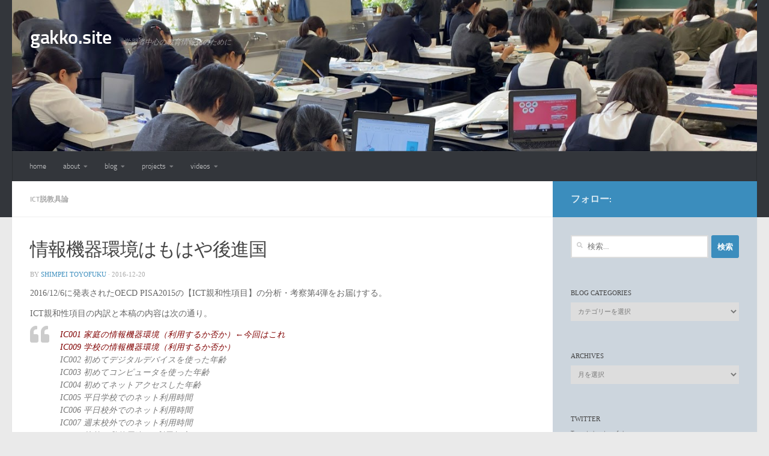

--- FILE ---
content_type: text/html; charset=UTF-8
request_url: https://gakko.site/wp/archives/667
body_size: 82579
content:
<!DOCTYPE html>
<html class="no-js" dir="ltr" lang="ja" prefix="og: https://ogp.me/ns#">
<head>
  <meta charset="UTF-8">
  <meta name="viewport" content="width=device-width, initial-scale=1.0">
  <link rel="profile" href="https://gmpg.org/xfn/11" />
  <link rel="pingback" href="https://gakko.site/wp/xmlrpc.php">

  <title>情報機器環境はもはや後進国 | gakko.site</title>
	<style>img:is([sizes="auto" i], [sizes^="auto," i]) { contain-intrinsic-size: 3000px 1500px }</style>
	
		<!-- All in One SEO 4.9.3 - aioseo.com -->
	<meta name="robots" content="max-image-preview:large" />
	<meta name="author" content="Shimpei Toyofuku"/>
	<meta name="google-site-verification" content="lTdeLLComOyI3s6VGdoY_kE5dF1dloqoaDWL2UNvPxI" />
	<link rel="canonical" href="https://gakko.site/wp/archives/667" />
	<meta name="generator" content="All in One SEO (AIOSEO) 4.9.3" />
		<meta property="og:locale" content="ja_JP" />
		<meta property="og:site_name" content="gakko.site" />
		<meta property="og:type" content="article" />
		<meta property="og:title" content="情報機器環境はもはや後進国 | gakko.site" />
		<meta property="og:url" content="https://gakko.site/wp/archives/667" />
		<meta property="fb:app_id" content="280471265380310" />
		<meta property="fb:admins" content="1848035461" />
		<meta property="og:image" content="https://gakko.site/wp/wp-content/uploads/2016/12/R0011588.jpg" />
		<meta property="og:image:secure_url" content="https://gakko.site/wp/wp-content/uploads/2016/12/R0011588.jpg" />
		<meta property="og:image:width" content="2048" />
		<meta property="og:image:height" content="1536" />
		<meta property="article:tag" content="ict脱教具論" />
		<meta property="article:published_time" content="2016-12-19T22:14:24+00:00" />
		<meta property="article:modified_time" content="2017-12-22T10:19:10+00:00" />
		<meta name="twitter:card" content="summary" />
		<meta name="twitter:site" content="@stoyofuku" />
		<meta name="twitter:title" content="情報機器環境はもはや後進国 | gakko.site" />
		<meta name="twitter:creator" content="@stoyofuku" />
		<meta name="twitter:image" content="https://gakko.site/wp/wp-content/uploads/2016/12/R0011588.jpg" />
		<script type="application/ld+json" class="aioseo-schema">
			{"@context":"https:\/\/schema.org","@graph":[{"@type":"Article","@id":"https:\/\/gakko.site\/wp\/archives\/667#article","name":"\u60c5\u5831\u6a5f\u5668\u74b0\u5883\u306f\u3082\u306f\u3084\u5f8c\u9032\u56fd | gakko.site","headline":"\u60c5\u5831\u6a5f\u5668\u74b0\u5883\u306f\u3082\u306f\u3084\u5f8c\u9032\u56fd","author":{"@id":"https:\/\/gakko.site\/wp\/archives\/author\/admin_kanri#author"},"publisher":{"@id":"https:\/\/gakko.site\/wp\/#organization"},"image":{"@type":"ImageObject","url":"https:\/\/gakko.site\/wp\/wp-content\/uploads\/2016\/12\/R0011588.jpg","width":2048,"height":1536},"datePublished":"2016-12-20T07:14:24+09:00","dateModified":"2017-12-22T19:19:10+09:00","inLanguage":"ja","commentCount":4,"mainEntityOfPage":{"@id":"https:\/\/gakko.site\/wp\/archives\/667#webpage"},"isPartOf":{"@id":"https:\/\/gakko.site\/wp\/archives\/667#webpage"},"articleSection":"ICT\u8131\u6559\u5177\u8ad6"},{"@type":"BreadcrumbList","@id":"https:\/\/gakko.site\/wp\/archives\/667#breadcrumblist","itemListElement":[{"@type":"ListItem","@id":"https:\/\/gakko.site\/wp#listItem","position":1,"name":"\u30db\u30fc\u30e0","item":"https:\/\/gakko.site\/wp","nextItem":{"@type":"ListItem","@id":"https:\/\/gakko.site\/wp\/archives\/category\/ict#listItem","name":"ICT\u8131\u6559\u5177\u8ad6"}},{"@type":"ListItem","@id":"https:\/\/gakko.site\/wp\/archives\/category\/ict#listItem","position":2,"name":"ICT\u8131\u6559\u5177\u8ad6","item":"https:\/\/gakko.site\/wp\/archives\/category\/ict","nextItem":{"@type":"ListItem","@id":"https:\/\/gakko.site\/wp\/archives\/667#listItem","name":"\u60c5\u5831\u6a5f\u5668\u74b0\u5883\u306f\u3082\u306f\u3084\u5f8c\u9032\u56fd"},"previousItem":{"@type":"ListItem","@id":"https:\/\/gakko.site\/wp#listItem","name":"\u30db\u30fc\u30e0"}},{"@type":"ListItem","@id":"https:\/\/gakko.site\/wp\/archives\/667#listItem","position":3,"name":"\u60c5\u5831\u6a5f\u5668\u74b0\u5883\u306f\u3082\u306f\u3084\u5f8c\u9032\u56fd","previousItem":{"@type":"ListItem","@id":"https:\/\/gakko.site\/wp\/archives\/category\/ict#listItem","name":"ICT\u8131\u6559\u5177\u8ad6"}}]},{"@type":"Organization","@id":"https:\/\/gakko.site\/wp\/#organization","name":"gakko.site","description":"\u5b66\u7fd2\u8005\u4e2d\u5fc3\u306e\u6559\u80b2\u60c5\u5831\u5316\u306e\u305f\u3081\u306b","url":"https:\/\/gakko.site\/wp\/","sameAs":["https:\/\/twitter.com\/stoyofuku"]},{"@type":"Person","@id":"https:\/\/gakko.site\/wp\/archives\/author\/admin_kanri#author","url":"https:\/\/gakko.site\/wp\/archives\/author\/admin_kanri","name":"Shimpei Toyofuku","image":{"@type":"ImageObject","@id":"https:\/\/gakko.site\/wp\/archives\/667#authorImage","url":"https:\/\/secure.gravatar.com\/avatar\/9efffe4490a74cffb6559f1bca9bb5984b25d3b30c920af5a0782c703d3010b7?s=96&d=mm&r=g","width":96,"height":96,"caption":"Shimpei Toyofuku"},"sameAs":["@stoyofuku"]},{"@type":"WebPage","@id":"https:\/\/gakko.site\/wp\/archives\/667#webpage","url":"https:\/\/gakko.site\/wp\/archives\/667","name":"\u60c5\u5831\u6a5f\u5668\u74b0\u5883\u306f\u3082\u306f\u3084\u5f8c\u9032\u56fd | gakko.site","inLanguage":"ja","isPartOf":{"@id":"https:\/\/gakko.site\/wp\/#website"},"breadcrumb":{"@id":"https:\/\/gakko.site\/wp\/archives\/667#breadcrumblist"},"author":{"@id":"https:\/\/gakko.site\/wp\/archives\/author\/admin_kanri#author"},"creator":{"@id":"https:\/\/gakko.site\/wp\/archives\/author\/admin_kanri#author"},"image":{"@type":"ImageObject","url":"https:\/\/gakko.site\/wp\/wp-content\/uploads\/2016\/12\/R0011588.jpg","@id":"https:\/\/gakko.site\/wp\/archives\/667\/#mainImage","width":2048,"height":1536},"primaryImageOfPage":{"@id":"https:\/\/gakko.site\/wp\/archives\/667#mainImage"},"datePublished":"2016-12-20T07:14:24+09:00","dateModified":"2017-12-22T19:19:10+09:00"},{"@type":"WebSite","@id":"https:\/\/gakko.site\/wp\/#website","url":"https:\/\/gakko.site\/wp\/","name":"gakko.site","description":"\u5b66\u7fd2\u8005\u4e2d\u5fc3\u306e\u6559\u80b2\u60c5\u5831\u5316\u306e\u305f\u3081\u306b","inLanguage":"ja","publisher":{"@id":"https:\/\/gakko.site\/wp\/#organization"}}]}
		</script>
		<!-- All in One SEO -->

<script>document.documentElement.className = document.documentElement.className.replace("no-js","js");</script>
<link rel='dns-prefetch' href='//webfonts.sakura.ne.jp' />
<link rel='dns-prefetch' href='//cdnjs.cloudflare.com' />
<link rel='dns-prefetch' href='//cdn.openshareweb.com' />
<link rel='dns-prefetch' href='//cdn.shareaholic.net' />
<link rel='dns-prefetch' href='//www.shareaholic.net' />
<link rel='dns-prefetch' href='//analytics.shareaholic.com' />
<link rel='dns-prefetch' href='//recs.shareaholic.com' />
<link rel='dns-prefetch' href='//partner.shareaholic.com' />
<link rel="alternate" type="application/rss+xml" title="gakko.site &raquo; フィード" href="https://gakko.site/wp/feed" />
<link rel="alternate" type="application/rss+xml" title="gakko.site &raquo; コメントフィード" href="https://gakko.site/wp/comments/feed" />
<link rel="alternate" type="application/rss+xml" title="gakko.site &raquo; 情報機器環境はもはや後進国 のコメントのフィード" href="https://gakko.site/wp/archives/667/feed" />
<!-- Shareaholic - https://www.shareaholic.com -->
<link rel='preload' href='//cdn.shareaholic.net/assets/pub/shareaholic.js' as='script'/>
<script data-no-minify='1' data-cfasync='false'>
_SHR_SETTINGS = {"endpoints":{"local_recs_url":"https:\/\/gakko.site\/wp\/wp-admin\/admin-ajax.php?action=shareaholic_permalink_related","ajax_url":"https:\/\/gakko.site\/wp\/wp-admin\/admin-ajax.php"},"site_id":"5dbb2d809ba106e0f884081c2c6d3f61","url_components":{"year":"2016","monthnum":"12","day":"20","hour":"07","minute":"14","second":"24","post_id":"667","postname":"%e6%83%85%e5%a0%b1%e6%a9%9f%e5%99%a8%e7%92%b0%e5%a2%83%e3%81%af%e3%82%82%e3%81%af%e3%82%84%e5%be%8c%e9%80%b2%e5%9b%bd","category":"ict"}};
</script>
<script data-no-minify='1' data-cfasync='false' src='//cdn.shareaholic.net/assets/pub/shareaholic.js' data-shr-siteid='5dbb2d809ba106e0f884081c2c6d3f61' async ></script>

<!-- Shareaholic Content Tags -->
<meta name='shareaholic:site_name' content='gakko.site' />
<meta name='shareaholic:language' content='ja' />
<meta name='shareaholic:url' content='https://gakko.site/wp/archives/667' />
<meta name='shareaholic:keywords' content='cat:ict脱教具論, type:post' />
<meta name='shareaholic:article_published_time' content='2016-12-20T07:14:24+09:00' />
<meta name='shareaholic:article_modified_time' content='2017-12-22T19:19:10+09:00' />
<meta name='shareaholic:shareable_page' content='true' />
<meta name='shareaholic:article_author_name' content='Shimpei Toyofuku' />
<meta name='shareaholic:site_id' content='5dbb2d809ba106e0f884081c2c6d3f61' />
<meta name='shareaholic:wp_version' content='9.7.13' />
<meta name='shareaholic:image' content='https://gakko.site/wp/wp-content/uploads/2016/12/R0011588-1024x768.jpg' />
<!-- Shareaholic Content Tags End -->

<!-- Shareaholic Open Graph Tags -->
<meta property='og:image' content='https://gakko.site/wp/wp-content/uploads/2016/12/R0011588-1024x768.jpg' />
<!-- Shareaholic Open Graph Tags End -->
<script>
window._wpemojiSettings = {"baseUrl":"https:\/\/s.w.org\/images\/core\/emoji\/16.0.1\/72x72\/","ext":".png","svgUrl":"https:\/\/s.w.org\/images\/core\/emoji\/16.0.1\/svg\/","svgExt":".svg","source":{"concatemoji":"https:\/\/gakko.site\/wp\/wp-includes\/js\/wp-emoji-release.min.js?ver=6.8.3"}};
/*! This file is auto-generated */
!function(s,n){var o,i,e;function c(e){try{var t={supportTests:e,timestamp:(new Date).valueOf()};sessionStorage.setItem(o,JSON.stringify(t))}catch(e){}}function p(e,t,n){e.clearRect(0,0,e.canvas.width,e.canvas.height),e.fillText(t,0,0);var t=new Uint32Array(e.getImageData(0,0,e.canvas.width,e.canvas.height).data),a=(e.clearRect(0,0,e.canvas.width,e.canvas.height),e.fillText(n,0,0),new Uint32Array(e.getImageData(0,0,e.canvas.width,e.canvas.height).data));return t.every(function(e,t){return e===a[t]})}function u(e,t){e.clearRect(0,0,e.canvas.width,e.canvas.height),e.fillText(t,0,0);for(var n=e.getImageData(16,16,1,1),a=0;a<n.data.length;a++)if(0!==n.data[a])return!1;return!0}function f(e,t,n,a){switch(t){case"flag":return n(e,"\ud83c\udff3\ufe0f\u200d\u26a7\ufe0f","\ud83c\udff3\ufe0f\u200b\u26a7\ufe0f")?!1:!n(e,"\ud83c\udde8\ud83c\uddf6","\ud83c\udde8\u200b\ud83c\uddf6")&&!n(e,"\ud83c\udff4\udb40\udc67\udb40\udc62\udb40\udc65\udb40\udc6e\udb40\udc67\udb40\udc7f","\ud83c\udff4\u200b\udb40\udc67\u200b\udb40\udc62\u200b\udb40\udc65\u200b\udb40\udc6e\u200b\udb40\udc67\u200b\udb40\udc7f");case"emoji":return!a(e,"\ud83e\udedf")}return!1}function g(e,t,n,a){var r="undefined"!=typeof WorkerGlobalScope&&self instanceof WorkerGlobalScope?new OffscreenCanvas(300,150):s.createElement("canvas"),o=r.getContext("2d",{willReadFrequently:!0}),i=(o.textBaseline="top",o.font="600 32px Arial",{});return e.forEach(function(e){i[e]=t(o,e,n,a)}),i}function t(e){var t=s.createElement("script");t.src=e,t.defer=!0,s.head.appendChild(t)}"undefined"!=typeof Promise&&(o="wpEmojiSettingsSupports",i=["flag","emoji"],n.supports={everything:!0,everythingExceptFlag:!0},e=new Promise(function(e){s.addEventListener("DOMContentLoaded",e,{once:!0})}),new Promise(function(t){var n=function(){try{var e=JSON.parse(sessionStorage.getItem(o));if("object"==typeof e&&"number"==typeof e.timestamp&&(new Date).valueOf()<e.timestamp+604800&&"object"==typeof e.supportTests)return e.supportTests}catch(e){}return null}();if(!n){if("undefined"!=typeof Worker&&"undefined"!=typeof OffscreenCanvas&&"undefined"!=typeof URL&&URL.createObjectURL&&"undefined"!=typeof Blob)try{var e="postMessage("+g.toString()+"("+[JSON.stringify(i),f.toString(),p.toString(),u.toString()].join(",")+"));",a=new Blob([e],{type:"text/javascript"}),r=new Worker(URL.createObjectURL(a),{name:"wpTestEmojiSupports"});return void(r.onmessage=function(e){c(n=e.data),r.terminate(),t(n)})}catch(e){}c(n=g(i,f,p,u))}t(n)}).then(function(e){for(var t in e)n.supports[t]=e[t],n.supports.everything=n.supports.everything&&n.supports[t],"flag"!==t&&(n.supports.everythingExceptFlag=n.supports.everythingExceptFlag&&n.supports[t]);n.supports.everythingExceptFlag=n.supports.everythingExceptFlag&&!n.supports.flag,n.DOMReady=!1,n.readyCallback=function(){n.DOMReady=!0}}).then(function(){return e}).then(function(){var e;n.supports.everything||(n.readyCallback(),(e=n.source||{}).concatemoji?t(e.concatemoji):e.wpemoji&&e.twemoji&&(t(e.twemoji),t(e.wpemoji)))}))}((window,document),window._wpemojiSettings);
</script>
<style id='wp-emoji-styles-inline-css'>

	img.wp-smiley, img.emoji {
		display: inline !important;
		border: none !important;
		box-shadow: none !important;
		height: 1em !important;
		width: 1em !important;
		margin: 0 0.07em !important;
		vertical-align: -0.1em !important;
		background: none !important;
		padding: 0 !important;
	}
</style>
<link rel='stylesheet' id='wp-block-library-css' href='https://gakko.site/wp/wp-includes/css/dist/block-library/style.min.css?ver=6.8.3' media='all' />
<style id='classic-theme-styles-inline-css'>
/*! This file is auto-generated */
.wp-block-button__link{color:#fff;background-color:#32373c;border-radius:9999px;box-shadow:none;text-decoration:none;padding:calc(.667em + 2px) calc(1.333em + 2px);font-size:1.125em}.wp-block-file__button{background:#32373c;color:#fff;text-decoration:none}
</style>
<link rel='stylesheet' id='aioseo/css/src/vue/standalone/blocks/table-of-contents/global.scss-css' href='https://gakko.site/wp/wp-content/plugins/all-in-one-seo-pack/dist/Lite/assets/css/table-of-contents/global.e90f6d47.css?ver=4.9.3' media='all' />
<style id='global-styles-inline-css'>
:root{--wp--preset--aspect-ratio--square: 1;--wp--preset--aspect-ratio--4-3: 4/3;--wp--preset--aspect-ratio--3-4: 3/4;--wp--preset--aspect-ratio--3-2: 3/2;--wp--preset--aspect-ratio--2-3: 2/3;--wp--preset--aspect-ratio--16-9: 16/9;--wp--preset--aspect-ratio--9-16: 9/16;--wp--preset--color--black: #000000;--wp--preset--color--cyan-bluish-gray: #abb8c3;--wp--preset--color--white: #ffffff;--wp--preset--color--pale-pink: #f78da7;--wp--preset--color--vivid-red: #cf2e2e;--wp--preset--color--luminous-vivid-orange: #ff6900;--wp--preset--color--luminous-vivid-amber: #fcb900;--wp--preset--color--light-green-cyan: #7bdcb5;--wp--preset--color--vivid-green-cyan: #00d084;--wp--preset--color--pale-cyan-blue: #8ed1fc;--wp--preset--color--vivid-cyan-blue: #0693e3;--wp--preset--color--vivid-purple: #9b51e0;--wp--preset--gradient--vivid-cyan-blue-to-vivid-purple: linear-gradient(135deg,rgba(6,147,227,1) 0%,rgb(155,81,224) 100%);--wp--preset--gradient--light-green-cyan-to-vivid-green-cyan: linear-gradient(135deg,rgb(122,220,180) 0%,rgb(0,208,130) 100%);--wp--preset--gradient--luminous-vivid-amber-to-luminous-vivid-orange: linear-gradient(135deg,rgba(252,185,0,1) 0%,rgba(255,105,0,1) 100%);--wp--preset--gradient--luminous-vivid-orange-to-vivid-red: linear-gradient(135deg,rgba(255,105,0,1) 0%,rgb(207,46,46) 100%);--wp--preset--gradient--very-light-gray-to-cyan-bluish-gray: linear-gradient(135deg,rgb(238,238,238) 0%,rgb(169,184,195) 100%);--wp--preset--gradient--cool-to-warm-spectrum: linear-gradient(135deg,rgb(74,234,220) 0%,rgb(151,120,209) 20%,rgb(207,42,186) 40%,rgb(238,44,130) 60%,rgb(251,105,98) 80%,rgb(254,248,76) 100%);--wp--preset--gradient--blush-light-purple: linear-gradient(135deg,rgb(255,206,236) 0%,rgb(152,150,240) 100%);--wp--preset--gradient--blush-bordeaux: linear-gradient(135deg,rgb(254,205,165) 0%,rgb(254,45,45) 50%,rgb(107,0,62) 100%);--wp--preset--gradient--luminous-dusk: linear-gradient(135deg,rgb(255,203,112) 0%,rgb(199,81,192) 50%,rgb(65,88,208) 100%);--wp--preset--gradient--pale-ocean: linear-gradient(135deg,rgb(255,245,203) 0%,rgb(182,227,212) 50%,rgb(51,167,181) 100%);--wp--preset--gradient--electric-grass: linear-gradient(135deg,rgb(202,248,128) 0%,rgb(113,206,126) 100%);--wp--preset--gradient--midnight: linear-gradient(135deg,rgb(2,3,129) 0%,rgb(40,116,252) 100%);--wp--preset--font-size--small: 13px;--wp--preset--font-size--medium: 20px;--wp--preset--font-size--large: 36px;--wp--preset--font-size--x-large: 42px;--wp--preset--spacing--20: 0.44rem;--wp--preset--spacing--30: 0.67rem;--wp--preset--spacing--40: 1rem;--wp--preset--spacing--50: 1.5rem;--wp--preset--spacing--60: 2.25rem;--wp--preset--spacing--70: 3.38rem;--wp--preset--spacing--80: 5.06rem;--wp--preset--shadow--natural: 6px 6px 9px rgba(0, 0, 0, 0.2);--wp--preset--shadow--deep: 12px 12px 50px rgba(0, 0, 0, 0.4);--wp--preset--shadow--sharp: 6px 6px 0px rgba(0, 0, 0, 0.2);--wp--preset--shadow--outlined: 6px 6px 0px -3px rgba(255, 255, 255, 1), 6px 6px rgba(0, 0, 0, 1);--wp--preset--shadow--crisp: 6px 6px 0px rgba(0, 0, 0, 1);}:where(.is-layout-flex){gap: 0.5em;}:where(.is-layout-grid){gap: 0.5em;}body .is-layout-flex{display: flex;}.is-layout-flex{flex-wrap: wrap;align-items: center;}.is-layout-flex > :is(*, div){margin: 0;}body .is-layout-grid{display: grid;}.is-layout-grid > :is(*, div){margin: 0;}:where(.wp-block-columns.is-layout-flex){gap: 2em;}:where(.wp-block-columns.is-layout-grid){gap: 2em;}:where(.wp-block-post-template.is-layout-flex){gap: 1.25em;}:where(.wp-block-post-template.is-layout-grid){gap: 1.25em;}.has-black-color{color: var(--wp--preset--color--black) !important;}.has-cyan-bluish-gray-color{color: var(--wp--preset--color--cyan-bluish-gray) !important;}.has-white-color{color: var(--wp--preset--color--white) !important;}.has-pale-pink-color{color: var(--wp--preset--color--pale-pink) !important;}.has-vivid-red-color{color: var(--wp--preset--color--vivid-red) !important;}.has-luminous-vivid-orange-color{color: var(--wp--preset--color--luminous-vivid-orange) !important;}.has-luminous-vivid-amber-color{color: var(--wp--preset--color--luminous-vivid-amber) !important;}.has-light-green-cyan-color{color: var(--wp--preset--color--light-green-cyan) !important;}.has-vivid-green-cyan-color{color: var(--wp--preset--color--vivid-green-cyan) !important;}.has-pale-cyan-blue-color{color: var(--wp--preset--color--pale-cyan-blue) !important;}.has-vivid-cyan-blue-color{color: var(--wp--preset--color--vivid-cyan-blue) !important;}.has-vivid-purple-color{color: var(--wp--preset--color--vivid-purple) !important;}.has-black-background-color{background-color: var(--wp--preset--color--black) !important;}.has-cyan-bluish-gray-background-color{background-color: var(--wp--preset--color--cyan-bluish-gray) !important;}.has-white-background-color{background-color: var(--wp--preset--color--white) !important;}.has-pale-pink-background-color{background-color: var(--wp--preset--color--pale-pink) !important;}.has-vivid-red-background-color{background-color: var(--wp--preset--color--vivid-red) !important;}.has-luminous-vivid-orange-background-color{background-color: var(--wp--preset--color--luminous-vivid-orange) !important;}.has-luminous-vivid-amber-background-color{background-color: var(--wp--preset--color--luminous-vivid-amber) !important;}.has-light-green-cyan-background-color{background-color: var(--wp--preset--color--light-green-cyan) !important;}.has-vivid-green-cyan-background-color{background-color: var(--wp--preset--color--vivid-green-cyan) !important;}.has-pale-cyan-blue-background-color{background-color: var(--wp--preset--color--pale-cyan-blue) !important;}.has-vivid-cyan-blue-background-color{background-color: var(--wp--preset--color--vivid-cyan-blue) !important;}.has-vivid-purple-background-color{background-color: var(--wp--preset--color--vivid-purple) !important;}.has-black-border-color{border-color: var(--wp--preset--color--black) !important;}.has-cyan-bluish-gray-border-color{border-color: var(--wp--preset--color--cyan-bluish-gray) !important;}.has-white-border-color{border-color: var(--wp--preset--color--white) !important;}.has-pale-pink-border-color{border-color: var(--wp--preset--color--pale-pink) !important;}.has-vivid-red-border-color{border-color: var(--wp--preset--color--vivid-red) !important;}.has-luminous-vivid-orange-border-color{border-color: var(--wp--preset--color--luminous-vivid-orange) !important;}.has-luminous-vivid-amber-border-color{border-color: var(--wp--preset--color--luminous-vivid-amber) !important;}.has-light-green-cyan-border-color{border-color: var(--wp--preset--color--light-green-cyan) !important;}.has-vivid-green-cyan-border-color{border-color: var(--wp--preset--color--vivid-green-cyan) !important;}.has-pale-cyan-blue-border-color{border-color: var(--wp--preset--color--pale-cyan-blue) !important;}.has-vivid-cyan-blue-border-color{border-color: var(--wp--preset--color--vivid-cyan-blue) !important;}.has-vivid-purple-border-color{border-color: var(--wp--preset--color--vivid-purple) !important;}.has-vivid-cyan-blue-to-vivid-purple-gradient-background{background: var(--wp--preset--gradient--vivid-cyan-blue-to-vivid-purple) !important;}.has-light-green-cyan-to-vivid-green-cyan-gradient-background{background: var(--wp--preset--gradient--light-green-cyan-to-vivid-green-cyan) !important;}.has-luminous-vivid-amber-to-luminous-vivid-orange-gradient-background{background: var(--wp--preset--gradient--luminous-vivid-amber-to-luminous-vivid-orange) !important;}.has-luminous-vivid-orange-to-vivid-red-gradient-background{background: var(--wp--preset--gradient--luminous-vivid-orange-to-vivid-red) !important;}.has-very-light-gray-to-cyan-bluish-gray-gradient-background{background: var(--wp--preset--gradient--very-light-gray-to-cyan-bluish-gray) !important;}.has-cool-to-warm-spectrum-gradient-background{background: var(--wp--preset--gradient--cool-to-warm-spectrum) !important;}.has-blush-light-purple-gradient-background{background: var(--wp--preset--gradient--blush-light-purple) !important;}.has-blush-bordeaux-gradient-background{background: var(--wp--preset--gradient--blush-bordeaux) !important;}.has-luminous-dusk-gradient-background{background: var(--wp--preset--gradient--luminous-dusk) !important;}.has-pale-ocean-gradient-background{background: var(--wp--preset--gradient--pale-ocean) !important;}.has-electric-grass-gradient-background{background: var(--wp--preset--gradient--electric-grass) !important;}.has-midnight-gradient-background{background: var(--wp--preset--gradient--midnight) !important;}.has-small-font-size{font-size: var(--wp--preset--font-size--small) !important;}.has-medium-font-size{font-size: var(--wp--preset--font-size--medium) !important;}.has-large-font-size{font-size: var(--wp--preset--font-size--large) !important;}.has-x-large-font-size{font-size: var(--wp--preset--font-size--x-large) !important;}
:where(.wp-block-post-template.is-layout-flex){gap: 1.25em;}:where(.wp-block-post-template.is-layout-grid){gap: 1.25em;}
:where(.wp-block-columns.is-layout-flex){gap: 2em;}:where(.wp-block-columns.is-layout-grid){gap: 2em;}
:root :where(.wp-block-pullquote){font-size: 1.5em;line-height: 1.6;}
</style>
<link rel='stylesheet' id='toc-screen-css' href='https://gakko.site/wp/wp-content/plugins/table-of-contents-plus/screen.min.css?ver=2411.1' media='all' />
<link rel='stylesheet' id='parent-style-css' href='https://gakko.site/wp/wp-content/themes/hueman/style.css?ver=6.8.3' media='all' />
<link rel='stylesheet' id='hueman-main-style-css' href='https://gakko.site/wp/wp-content/themes/hueman/assets/front/css/main.min.css?ver=3.7.23' media='all' />
<style id='hueman-main-style-inline-css'>
body { font-size:0.75rem; }@media only screen and (min-width: 720px) {
        .nav > li { font-size:0.75rem; }
      }::selection { background-color: #3b8dbd; }
::-moz-selection { background-color: #3b8dbd; }a,a>span.hu-external::after,.themeform label .required,#flexslider-featured .flex-direction-nav .flex-next:hover,#flexslider-featured .flex-direction-nav .flex-prev:hover,.post-hover:hover .post-title a,.post-title a:hover,.sidebar.s1 .post-nav li a:hover i,.content .post-nav li a:hover i,.post-related a:hover,.sidebar.s1 .widget_rss ul li a,#footer .widget_rss ul li a,.sidebar.s1 .widget_calendar a,#footer .widget_calendar a,.sidebar.s1 .alx-tab .tab-item-category a,.sidebar.s1 .alx-posts .post-item-category a,.sidebar.s1 .alx-tab li:hover .tab-item-title a,.sidebar.s1 .alx-tab li:hover .tab-item-comment a,.sidebar.s1 .alx-posts li:hover .post-item-title a,#footer .alx-tab .tab-item-category a,#footer .alx-posts .post-item-category a,#footer .alx-tab li:hover .tab-item-title a,#footer .alx-tab li:hover .tab-item-comment a,#footer .alx-posts li:hover .post-item-title a,.comment-tabs li.active a,.comment-awaiting-moderation,.child-menu a:hover,.child-menu .current_page_item > a,.wp-pagenavi a{ color: #3b8dbd; }input[type="submit"],.themeform button[type="submit"],.sidebar.s1 .sidebar-top,.sidebar.s1 .sidebar-toggle,#flexslider-featured .flex-control-nav li a.flex-active,.post-tags a:hover,.sidebar.s1 .widget_calendar caption,#footer .widget_calendar caption,.author-bio .bio-avatar:after,.commentlist li.bypostauthor > .comment-body:after,.commentlist li.comment-author-admin > .comment-body:after{ background-color: #3b8dbd; }.post-format .format-container { border-color: #3b8dbd; }.sidebar.s1 .alx-tabs-nav li.active a,#footer .alx-tabs-nav li.active a,.comment-tabs li.active a,.wp-pagenavi a:hover,.wp-pagenavi a:active,.wp-pagenavi span.current{ border-bottom-color: #3b8dbd!important; }.sidebar.s2 .post-nav li a:hover i,
.sidebar.s2 .widget_rss ul li a,
.sidebar.s2 .widget_calendar a,
.sidebar.s2 .alx-tab .tab-item-category a,
.sidebar.s2 .alx-posts .post-item-category a,
.sidebar.s2 .alx-tab li:hover .tab-item-title a,
.sidebar.s2 .alx-tab li:hover .tab-item-comment a,
.sidebar.s2 .alx-posts li:hover .post-item-title a { color: #82b965; }
.sidebar.s2 .sidebar-top,.sidebar.s2 .sidebar-toggle,.post-comments,.jp-play-bar,.jp-volume-bar-value,.sidebar.s2 .widget_calendar caption{ background-color: #82b965; }.sidebar.s2 .alx-tabs-nav li.active a { border-bottom-color: #82b965; }
.post-comments::before { border-right-color: #82b965; }
      .search-expand,
              #nav-topbar.nav-container { background-color: #26272b}@media only screen and (min-width: 720px) {
                #nav-topbar .nav ul { background-color: #26272b; }
              }.is-scrolled #header .nav-container.desktop-sticky,
              .is-scrolled #header .search-expand { background-color: #26272b; background-color: rgba(38,39,43,0.90) }.is-scrolled .topbar-transparent #nav-topbar.desktop-sticky .nav ul { background-color: #26272b; background-color: rgba(38,39,43,0.95) }#header { background-color: #33363b; }
@media only screen and (min-width: 720px) {
  #nav-header .nav ul { background-color: #33363b; }
}
        #header #nav-mobile { background-color: #33363b; }.is-scrolled #header #nav-mobile { background-color: #33363b; background-color: rgba(51,54,59,0.90) }#nav-header.nav-container, #main-header-search .search-expand { background-color: #33363b; }
@media only screen and (min-width: 720px) {
  #nav-header .nav ul { background-color: #33363b; }
}
        .sidebar.expanding, .sidebar.collapsing, .sidebar .sidebar-content, .sidebar .sidebar-toggle, .container-inner > .main::before,.container-inner > .main::after { background-color: #ccd5dd; }@media only screen and (min-width: 480px) and (max-width: 1200px) { .s2.expanded { background-color: #ccd5dd; } }@media only screen and (min-width: 480px) and (max-width: 960px) { .s1.expanded { background-color: #ccd5dd; } }
</style>
<link rel='stylesheet' id='theme-stylesheet-css' href='https://gakko.site/wp/wp-content/themes/hueman_child/style.css?ver=6.8.3' media='all' />
<link rel='stylesheet' id='hueman-font-awesome-css' href='https://gakko.site/wp/wp-content/themes/hueman/assets/front/css/font-awesome.min.css?ver=3.7.23' media='all' />
<script id="nb-jquery" src="https://gakko.site/wp/wp-includes/js/jquery/jquery.min.js?ver=3.7.1" id="jquery-core-js"></script>
<script src="https://gakko.site/wp/wp-includes/js/jquery/jquery-migrate.min.js?ver=3.4.1" id="jquery-migrate-js"></script>
<script src="//webfonts.sakura.ne.jp/js/sakurav3.js?fadein=0&amp;ver=3.1.4" id="typesquare_std-js"></script>
<script src="https://gakko.site/wp/wp-includes/js/tinymce/tinymce.min.js?ver=49110-20250317" id="wp-tinymce-root-js"></script>
<script src="https://gakko.site/wp/wp-includes/js/tinymce/plugins/compat3x/plugin.min.js?ver=49110-20250317" id="wp-tinymce-js"></script>
<script src="//cdnjs.cloudflare.com/ajax/libs/jquery-easing/1.4.1/jquery.easing.min.js?ver=6.8.3" id="jquery-easing-js"></script>
<link rel="https://api.w.org/" href="https://gakko.site/wp/wp-json/" /><link rel="alternate" title="JSON" type="application/json" href="https://gakko.site/wp/wp-json/wp/v2/posts/667" /><link rel="EditURI" type="application/rsd+xml" title="RSD" href="https://gakko.site/wp/xmlrpc.php?rsd" />
<meta name="generator" content="WordPress 6.8.3" />
<link rel='shortlink' href='https://gakko.site/wp/?p=667' />
<link rel="alternate" title="oEmbed (JSON)" type="application/json+oembed" href="https://gakko.site/wp/wp-json/oembed/1.0/embed?url=https%3A%2F%2Fgakko.site%2Fwp%2Farchives%2F667" />
<link rel="alternate" title="oEmbed (XML)" type="text/xml+oembed" href="https://gakko.site/wp/wp-json/oembed/1.0/embed?url=https%3A%2F%2Fgakko.site%2Fwp%2Farchives%2F667&#038;format=xml" />
   <script type="text/javascript">
   var _gaq = _gaq || [];
   _gaq.push(['_setAccount', 'UA-1014525-1']);
   _gaq.push(['_trackPageview']);
   (function() {
   var ga = document.createElement('script'); ga.type = 'text/javascript'; ga.async = true;
   ga.src = ('https:' == document.location.protocol ? 'https://ssl' : 'http://www') + '.google-analytics.com/ga.js';
   var s = document.getElementsByTagName('script')[0]; s.parentNode.insertBefore(ga, s);
   })();
   </script>
<style type='text/css'>
h1,h2,h3,h1:lang(ja),h2:lang(ja),h3:lang(ja),.entry-title:lang(ja){ font-family: "ゴシックMB101 B";}h4,h5,h6,h4:lang(ja),h5:lang(ja),h6:lang(ja),div.entry-meta span:lang(ja),footer.entry-footer span:lang(ja){ font-family: "カクミン R";}.hentry,.entry-content p,.post-inner.entry-content p,#comments div:lang(ja){ font-family: "UD新ゴ R";}strong,b,#comments .comment-author .fn:lang(ja){ font-family: "UD新ゴ M";}</style>
    <link rel="preload" as="font" type="font/woff2" href="https://gakko.site/wp/wp-content/themes/hueman/assets/front/webfonts/fa-brands-400.woff2?v=5.15.2" crossorigin="anonymous"/>
    <link rel="preload" as="font" type="font/woff2" href="https://gakko.site/wp/wp-content/themes/hueman/assets/front/webfonts/fa-regular-400.woff2?v=5.15.2" crossorigin="anonymous"/>
    <link rel="preload" as="font" type="font/woff2" href="https://gakko.site/wp/wp-content/themes/hueman/assets/front/webfonts/fa-solid-900.woff2?v=5.15.2" crossorigin="anonymous"/>
  <link rel="preload" as="font" type="font/woff" href="https://gakko.site/wp/wp-content/themes/hueman/assets/front/fonts/titillium-light-webfont.woff" crossorigin="anonymous"/>
<link rel="preload" as="font" type="font/woff" href="https://gakko.site/wp/wp-content/themes/hueman/assets/front/fonts/titillium-lightitalic-webfont.woff" crossorigin="anonymous"/>
<link rel="preload" as="font" type="font/woff" href="https://gakko.site/wp/wp-content/themes/hueman/assets/front/fonts/titillium-regular-webfont.woff" crossorigin="anonymous"/>
<link rel="preload" as="font" type="font/woff" href="https://gakko.site/wp/wp-content/themes/hueman/assets/front/fonts/titillium-regularitalic-webfont.woff" crossorigin="anonymous"/>
<link rel="preload" as="font" type="font/woff" href="https://gakko.site/wp/wp-content/themes/hueman/assets/front/fonts/titillium-semibold-webfont.woff" crossorigin="anonymous"/>
<style>
  /*  base : fonts
/* ------------------------------------ */
body { font-family: "Titillium", Arial, sans-serif; }
@font-face {
  font-family: 'Titillium';
  src: url('https://gakko.site/wp/wp-content/themes/hueman/assets/front/fonts/titillium-light-webfont.eot');
  src: url('https://gakko.site/wp/wp-content/themes/hueman/assets/front/fonts/titillium-light-webfont.svg#titillium-light-webfont') format('svg'),
     url('https://gakko.site/wp/wp-content/themes/hueman/assets/front/fonts/titillium-light-webfont.eot?#iefix') format('embedded-opentype'),
     url('https://gakko.site/wp/wp-content/themes/hueman/assets/front/fonts/titillium-light-webfont.woff') format('woff'),
     url('https://gakko.site/wp/wp-content/themes/hueman/assets/front/fonts/titillium-light-webfont.ttf') format('truetype');
  font-weight: 300;
  font-style: normal;
}
@font-face {
  font-family: 'Titillium';
  src: url('https://gakko.site/wp/wp-content/themes/hueman/assets/front/fonts/titillium-lightitalic-webfont.eot');
  src: url('https://gakko.site/wp/wp-content/themes/hueman/assets/front/fonts/titillium-lightitalic-webfont.svg#titillium-lightitalic-webfont') format('svg'),
     url('https://gakko.site/wp/wp-content/themes/hueman/assets/front/fonts/titillium-lightitalic-webfont.eot?#iefix') format('embedded-opentype'),
     url('https://gakko.site/wp/wp-content/themes/hueman/assets/front/fonts/titillium-lightitalic-webfont.woff') format('woff'),
     url('https://gakko.site/wp/wp-content/themes/hueman/assets/front/fonts/titillium-lightitalic-webfont.ttf') format('truetype');
  font-weight: 300;
  font-style: italic;
}
@font-face {
  font-family: 'Titillium';
  src: url('https://gakko.site/wp/wp-content/themes/hueman/assets/front/fonts/titillium-regular-webfont.eot');
  src: url('https://gakko.site/wp/wp-content/themes/hueman/assets/front/fonts/titillium-regular-webfont.svg#titillium-regular-webfont') format('svg'),
     url('https://gakko.site/wp/wp-content/themes/hueman/assets/front/fonts/titillium-regular-webfont.eot?#iefix') format('embedded-opentype'),
     url('https://gakko.site/wp/wp-content/themes/hueman/assets/front/fonts/titillium-regular-webfont.woff') format('woff'),
     url('https://gakko.site/wp/wp-content/themes/hueman/assets/front/fonts/titillium-regular-webfont.ttf') format('truetype');
  font-weight: 400;
  font-style: normal;
}
@font-face {
  font-family: 'Titillium';
  src: url('https://gakko.site/wp/wp-content/themes/hueman/assets/front/fonts/titillium-regularitalic-webfont.eot');
  src: url('https://gakko.site/wp/wp-content/themes/hueman/assets/front/fonts/titillium-regularitalic-webfont.svg#titillium-regular-webfont') format('svg'),
     url('https://gakko.site/wp/wp-content/themes/hueman/assets/front/fonts/titillium-regularitalic-webfont.eot?#iefix') format('embedded-opentype'),
     url('https://gakko.site/wp/wp-content/themes/hueman/assets/front/fonts/titillium-regularitalic-webfont.woff') format('woff'),
     url('https://gakko.site/wp/wp-content/themes/hueman/assets/front/fonts/titillium-regularitalic-webfont.ttf') format('truetype');
  font-weight: 400;
  font-style: italic;
}
@font-face {
    font-family: 'Titillium';
    src: url('https://gakko.site/wp/wp-content/themes/hueman/assets/front/fonts/titillium-semibold-webfont.eot');
    src: url('https://gakko.site/wp/wp-content/themes/hueman/assets/front/fonts/titillium-semibold-webfont.svg#titillium-semibold-webfont') format('svg'),
         url('https://gakko.site/wp/wp-content/themes/hueman/assets/front/fonts/titillium-semibold-webfont.eot?#iefix') format('embedded-opentype'),
         url('https://gakko.site/wp/wp-content/themes/hueman/assets/front/fonts/titillium-semibold-webfont.woff') format('woff'),
         url('https://gakko.site/wp/wp-content/themes/hueman/assets/front/fonts/titillium-semibold-webfont.ttf') format('truetype');
  font-weight: 600;
  font-style: normal;
}
</style>
  <!--[if lt IE 9]>
<script src="https://gakko.site/wp/wp-content/themes/hueman/assets/front/js/ie/html5shiv-printshiv.min.js"></script>
<script src="https://gakko.site/wp/wp-content/themes/hueman/assets/front/js/ie/selectivizr.js"></script>
<![endif]-->
</head>

<body class="nb-3-3-8 nimble-no-local-data-skp__post_post_667 nimble-no-group-site-tmpl-skp__all_post wp-singular post-template-default single single-post postid-667 single-format-standard wp-embed-responsive wp-theme-hueman wp-child-theme-hueman_child sek-hide-rc-badge col-2cl full-width header-desktop-sticky header-mobile-sticky hueman-3-7-23-with-child-theme chrome">
<div id="wrapper">
  <a class="screen-reader-text skip-link" href="#content">コンテンツへスキップ</a>
  
  <header id="header" class="main-menu-mobile-on one-mobile-menu main_menu header-ads-desktop  topbar-transparent has-header-img">
        <nav class="nav-container group mobile-menu mobile-sticky " id="nav-mobile" data-menu-id="header-1">
  <div class="mobile-title-logo-in-header"><p class="site-title">                  <a class="custom-logo-link" href="https://gakko.site/wp/" rel="home" title="gakko.site | ホームページ">gakko.site</a>                </p></div>
        
                    <!-- <div class="ham__navbar-toggler collapsed" aria-expanded="false">
          <div class="ham__navbar-span-wrapper">
            <span class="ham-toggler-menu__span"></span>
          </div>
        </div> -->
        <button class="ham__navbar-toggler-two collapsed" title="Menu" aria-expanded="false">
          <span class="ham__navbar-span-wrapper">
            <span class="line line-1"></span>
            <span class="line line-2"></span>
            <span class="line line-3"></span>
          </span>
        </button>
            
      <div class="nav-text"></div>
      <div class="nav-wrap container">
                  <ul class="nav container-inner group mobile-search">
                            <li>
                  <form role="search" method="get" class="search-form" action="https://gakko.site/wp/">
				<label>
					<span class="screen-reader-text">検索:</span>
					<input type="search" class="search-field" placeholder="検索&hellip;" value="" name="s" />
				</label>
				<input type="submit" class="search-submit" value="検索" />
			</form>                </li>
                      </ul>
                <ul id="menu-%e8%a6%aa%e3%83%a1%e3%83%8b%e3%83%a5%e3%83%bc" class="nav container-inner group"><li id="menu-item-63" class="menu-item menu-item-type-custom menu-item-object-custom menu-item-63"><a href="/">home</a></li>
<li id="menu-item-201" class="menu-item menu-item-type-custom menu-item-object-custom menu-item-has-children menu-item-201"><a href="/#about">about</a>
<ul class="sub-menu">
	<li id="menu-item-171" class="menu-item menu-item-type-post_type menu-item-object-page menu-item-171"><a href="https://gakko.site/wp/profile">管理人プロフィール</a></li>
	<li id="menu-item-172" class="menu-item menu-item-type-custom menu-item-object-custom menu-item-172"><a href="/eduwoods/index.html">論文・発表等</a></li>
	<li id="menu-item-933" class="menu-item menu-item-type-post_type menu-item-object-page menu-item-933"><a href="https://gakko.site/wp/about_this_site">このサイトについて</a></li>
</ul>
</li>
<li id="menu-item-185" class="menu-item menu-item-type-custom menu-item-object-custom menu-item-has-children menu-item-185"><a href="/blog">blog</a>
<ul class="sub-menu">
	<li id="menu-item-186" class="menu-item menu-item-type-taxonomy menu-item-object-category menu-item-186"><a href="https://gakko.site/wp/archives/category/spr">学校広報</a></li>
	<li id="menu-item-187" class="menu-item menu-item-type-taxonomy menu-item-object-category current-post-ancestor current-menu-parent current-post-parent menu-item-187"><a href="https://gakko.site/wp/archives/category/ict">ICT脱教具論</a></li>
</ul>
</li>
<li id="menu-item-814" class="menu-item menu-item-type-custom menu-item-object-custom menu-item-has-children menu-item-814"><a href="/#pages">projects</a>
<ul class="sub-menu">
	<li id="menu-item-929" class="menu-item menu-item-type-post_type menu-item-object-page menu-item-929"><a href="https://gakko.site/wp/tmsb">ともしびプロジェクト</a></li>
	<li id="menu-item-815" class="menu-item menu-item-type-post_type menu-item-object-page menu-item-815"><a href="https://gakko.site/wp/sev">学校評価</a></li>
	<li id="menu-item-816" class="menu-item menu-item-type-post_type menu-item-object-page menu-item-816"><a href="https://gakko.site/wp/spr">学校広報</a></li>
</ul>
</li>
<li id="menu-item-1721" class="menu-item menu-item-type-custom menu-item-object-custom menu-item-has-children menu-item-1721"><a href="/videos">videos</a>
<ul class="sub-menu">
	<li id="menu-item-1717" class="menu-item menu-item-type-custom menu-item-object-custom menu-item-1717"><a href="https://www.youtube.com/playlist?list=PLNoOLCJNPgDc8d-umfm4FMR7cex3ypkJy">1人1台PCは私の文房具</a></li>
	<li id="menu-item-1718" class="menu-item menu-item-type-custom menu-item-object-custom menu-item-1718"><a href="https://www.youtube.com/playlist?list=PLNoOLCJNPgDdox0vBJ-V4FMyDLWUob829">デジタルシティズンシップ教材</a></li>
	<li id="menu-item-1719" class="menu-item menu-item-type-custom menu-item-object-custom menu-item-1719"><a href="https://www.youtube.com/playlist?list=PLNoOLCJNPgDfsqB-Pgbpcqr8Z9WJR93x3">教育情報化とデジタルシフト</a></li>
	<li id="menu-item-1720" class="menu-item menu-item-type-custom menu-item-object-custom menu-item-1720"><a href="https://www.youtube.com/playlist?list=PLNoOLCJNPgDfmdEJFcp75p75yaKnE4RLy">OECD Education2030 日本語訳</a></li>
</ul>
</li>
</ul>      </div>
</nav><!--/#nav-topbar-->  
  
  <div class="container group">
        <div class="container-inner">

                <div id="header-image-wrap">
              <div class="group hu-pad central-header-zone">
                                        <div class="logo-tagline-group">
                          <p class="site-title">                  <a class="custom-logo-link" href="https://gakko.site/wp/" rel="home" title="gakko.site | ホームページ">gakko.site</a>                </p>                                                        <p class="site-description">学習者中心の教育情報化のために</p>
                                                </div>
                                                          <div id="header-widgets">
                                                </div><!--/#header-ads-->
                                </div>

              <a href="https://gakko.site/wp/" rel="home"><img src="https://gakko.site/wp/wp-content/uploads/2020/02/552eb4aed1593e952e7a12c7b8a0e9e1.png" width="1381" height="281" alt="" class="new-site-image" srcset="https://gakko.site/wp/wp-content/uploads/2020/02/552eb4aed1593e952e7a12c7b8a0e9e1.png 1381w, https://gakko.site/wp/wp-content/uploads/2020/02/552eb4aed1593e952e7a12c7b8a0e9e1-300x61.png 300w, https://gakko.site/wp/wp-content/uploads/2020/02/552eb4aed1593e952e7a12c7b8a0e9e1-1024x208.png 1024w, https://gakko.site/wp/wp-content/uploads/2020/02/552eb4aed1593e952e7a12c7b8a0e9e1-768x156.png 768w, https://gakko.site/wp/wp-content/uploads/2020/02/552eb4aed1593e952e7a12c7b8a0e9e1-640x130.png 640w" sizes="(max-width: 1381px) 100vw, 1381px" decoding="async" fetchpriority="high" /></a>          </div>
      
                <nav class="nav-container group desktop-menu " id="nav-header" data-menu-id="header-2">
    <div class="nav-text"><!-- put your mobile menu text here --></div>

  <div class="nav-wrap container">
        <ul id="menu-%e8%a6%aa%e3%83%a1%e3%83%8b%e3%83%a5%e3%83%bc-1" class="nav container-inner group"><li class="menu-item menu-item-type-custom menu-item-object-custom menu-item-63"><a href="/">home</a></li>
<li class="menu-item menu-item-type-custom menu-item-object-custom menu-item-has-children menu-item-201"><a href="/#about">about</a>
<ul class="sub-menu">
	<li class="menu-item menu-item-type-post_type menu-item-object-page menu-item-171"><a href="https://gakko.site/wp/profile">管理人プロフィール</a></li>
	<li class="menu-item menu-item-type-custom menu-item-object-custom menu-item-172"><a href="/eduwoods/index.html">論文・発表等</a></li>
	<li class="menu-item menu-item-type-post_type menu-item-object-page menu-item-933"><a href="https://gakko.site/wp/about_this_site">このサイトについて</a></li>
</ul>
</li>
<li class="menu-item menu-item-type-custom menu-item-object-custom menu-item-has-children menu-item-185"><a href="/blog">blog</a>
<ul class="sub-menu">
	<li class="menu-item menu-item-type-taxonomy menu-item-object-category menu-item-186"><a href="https://gakko.site/wp/archives/category/spr">学校広報</a></li>
	<li class="menu-item menu-item-type-taxonomy menu-item-object-category current-post-ancestor current-menu-parent current-post-parent menu-item-187"><a href="https://gakko.site/wp/archives/category/ict">ICT脱教具論</a></li>
</ul>
</li>
<li class="menu-item menu-item-type-custom menu-item-object-custom menu-item-has-children menu-item-814"><a href="/#pages">projects</a>
<ul class="sub-menu">
	<li class="menu-item menu-item-type-post_type menu-item-object-page menu-item-929"><a href="https://gakko.site/wp/tmsb">ともしびプロジェクト</a></li>
	<li class="menu-item menu-item-type-post_type menu-item-object-page menu-item-815"><a href="https://gakko.site/wp/sev">学校評価</a></li>
	<li class="menu-item menu-item-type-post_type menu-item-object-page menu-item-816"><a href="https://gakko.site/wp/spr">学校広報</a></li>
</ul>
</li>
<li class="menu-item menu-item-type-custom menu-item-object-custom menu-item-has-children menu-item-1721"><a href="/videos">videos</a>
<ul class="sub-menu">
	<li class="menu-item menu-item-type-custom menu-item-object-custom menu-item-1717"><a href="https://www.youtube.com/playlist?list=PLNoOLCJNPgDc8d-umfm4FMR7cex3ypkJy">1人1台PCは私の文房具</a></li>
	<li class="menu-item menu-item-type-custom menu-item-object-custom menu-item-1718"><a href="https://www.youtube.com/playlist?list=PLNoOLCJNPgDdox0vBJ-V4FMyDLWUob829">デジタルシティズンシップ教材</a></li>
	<li class="menu-item menu-item-type-custom menu-item-object-custom menu-item-1719"><a href="https://www.youtube.com/playlist?list=PLNoOLCJNPgDfsqB-Pgbpcqr8Z9WJR93x3">教育情報化とデジタルシフト</a></li>
	<li class="menu-item menu-item-type-custom menu-item-object-custom menu-item-1720"><a href="https://www.youtube.com/playlist?list=PLNoOLCJNPgDfmdEJFcp75p75yaKnE4RLy">OECD Education2030 日本語訳</a></li>
</ul>
</li>
</ul>  </div>
</nav><!--/#nav-header-->      
    </div><!--/.container-inner-->
      </div><!--/.container-->

</header><!--/#header-->
  
  <div class="container" id="page">
    <div class="container-inner">
            <div class="main">
        <div class="main-inner group">
          
              <main class="content" id="content">
              <div class="page-title hu-pad group">
          	    		<ul class="meta-single group">
    			<li class="category"><a href="https://gakko.site/wp/archives/category/ict" rel="category tag">ICT脱教具論</a></li>
    			    		</ul>
            
    </div><!--/.page-title-->
          <div class="hu-pad group">
              <article class="post-667 post type-post status-publish format-standard has-post-thumbnail hentry category-ict">
    <div class="post-inner group">

      <h1 class="post-title entry-title">情報機器環境はもはや後進国</h1>
  <p class="post-byline">
       by     <span class="vcard author">
       <span class="fn"><a href="https://gakko.site/wp/archives/author/admin_kanri" title="Shimpei Toyofuku の投稿" rel="author">Shimpei Toyofuku</a></span>
     </span>
     &middot;
                          <span class="published">2016-12-20</span>
          </p>

                                
      <div class="clear"></div>

      <div class="entry themeform">
        <div class="entry-inner">
          <div style='display:none;' class='shareaholic-canvas' data-app='share_buttons' data-title='情報機器環境はもはや後進国' data-link='https://gakko.site/wp/archives/667' data-app-id-name='post_above_content'></div><p>2016/12/6に発表されたOECD PISA2015の【ICT親和性項目】の分析・考察第4弾をお届けする。</p>
<p>ICT親和性項目の内訳と本稿の内容は次の通り。</p>
<blockquote><div><span style="color: #800000;">IC001 家庭の情報機器環境（利用するか否か）←今回はこれ</span></div><div><span style="color: #800000;">IC009 学校の情報機器環境（利用するか否か）</span></div><div>IC002 初めてデジタルデバイスを使った年齢</div><div>IC003 初めてコンピュータを使った年齢</div><div>IC004 初めてネットアクセスした年齢</div><div>IC005 平日学校でのネット利用時間</div><div>IC006 平日校外でのネット利用時間</div><div>IC007 週末校外でのネット利用時間</div><div>IC008 校外の私的用途ICT利用頻度</div><div>IC010 校外の学習用途ICT利用頻度</div><div>IC011 学校でのICT利用頻度</div><div>IC013~015 ICTに関する意識</div></blockquote>
<p>本稿では【IC001・009 家庭・学校における情報機器環境】について取り上げる。</p>
<p>この項目群の回答選択肢は（設備は利用可、設備はあるが利用不可、設備はない）の３択になっている。つまり、学校側に設備があっても、何らかの制限があって生徒が使えない場合は（設備はあるが利用不可）になるということだ。単純化するために（設備は利用可）のみの割合を47カ国分プロットしたものが、図1（家庭）と図2（学校）である。それぞれ、グレーの線が全体平均で、日本の数値は黄色のマーカーとラインで示した。</p>
<h2>家庭における情報機器環境</h2>
<p>家庭の情報機器環境についてみると、平均に近いのが「ネット環境・携帯電話（ネットあり・なし）・プリンタ・ゲーム機・電子書籍リーダー」であった。平均よりも高いのは「携帯音楽プレーヤー」、平均よりも低いのは「USBメモリ・ノートPC・デスクトップPC・タブレット」だ。</p><div></div><div><div id="attachment_670" style="width: 578px" class="wp-caption aligncenter"><a href="/wp/wp-content/uploads/2016/12/Image1-2.png"><img decoding="async" aria-describedby="caption-attachment-670" class="size-full wp-image-670" src="/wp/wp-content/uploads/2016/12/Image1-2.png" alt="" width="568" height="416" srcset="https://gakko.site/wp/wp-content/uploads/2016/12/Image1-2.png 568w, https://gakko.site/wp/wp-content/uploads/2016/12/Image1-2-300x220.png 300w" sizes="(max-width: 568px) 100vw, 568px" /></a><p id="caption-attachment-670" class="wp-caption-text">図1 家庭における情報機器環境（47カ国・設備ありで利用可の割合）</p></div></div><p>ちなみに平均よりも日本の数値が偏っている項目の利用可割合と順位はこんな感じ。</p>
<blockquote><div>携帯音楽プレーヤー 日本68.7%（高い方から5番目）</div><div>USBメモリ 日本37.9%（<span style="color: #ff6600;">最下位</span>）</div><div>ノートPC 日本42.4%（<span style="color: #ff6600;">低い方から5番目</span>）</div><div>デスクトップPC 日本36.2%（<span style="color: #ff6600;">低い方から2番目</span>）</div><div>タブレットPC 日本34.4%（<span style="color: #ff6600;">低い方から7番目</span>）</div></blockquote>
<p>国によってデバイス特徴が大きく異なるのが興味深い。日本で割合が高いのはいずれも携行可能な小型端末だが、小型化のためにインタフェースを犠牲にしているので知的な生産には向かない。<span style="color: #ff6600;">もっぱら情報消費向けの構成</span>だと言える。日本の学校はでコンピュータで処理が必要な宿題を課さないので、デスクトップPC・ノートPC・タブレットPCのような需要を喚起しにくい事が考えられる（この検証はあらためて）。</p>
<h2>学校における情報機器環境</h2>
<p>学校の情報機器環境についてまとめると、<span style="color: #ff6600;">日本の数値は全項目が平均を示すグレーラインよりも左側（低い）にある。47カ国には多くの途上国も含まれていることを前提に考えれば、これはかなり衝撃的な結果といえる</span>。</p>
<p>各項目の利用可割合と順位は次の通り、</p>
<blockquote><div>ネット接続 日本52.4%（<span style="color: #ff6600;">低い方から9番目</span>）</div><div>データプロジェクタ 日本18.4%（<span style="color: #ff6600;">最下位</span>）</div><div>デスクトップPC 日本42.6%（<span style="color: #ff6600;">低い方から9番目</span>）</div><div>無線ネットワーク 日本21.7%（<span style="color: #ff6600;">最下位</span>）</div><div>電子黒板 日本8.1%（<span style="color: #ff6600;">最下位</span>）</div><div>USBメモリ 日本17.0%（<span style="color: #ff6600;">低い方から2番目</span>）</div><div>ノートPC 日本11.2%（<span style="color: #ff6600;">低い方から2番目</span>）</div><div>タブレットPC 日本7.7%（<span style="color: #ff6600;">低い方から3番目</span>）</div></blockquote><div><div id="attachment_669" style="width: 578px" class="wp-caption aligncenter"><a href="/wp/wp-content/uploads/2016/12/Image2-2.png"><img decoding="async" aria-describedby="caption-attachment-669" class="size-full wp-image-669" src="/wp/wp-content/uploads/2016/12/Image2-2.png" alt="" width="568" height="416" srcset="https://gakko.site/wp/wp-content/uploads/2016/12/Image2-2.png 568w, https://gakko.site/wp/wp-content/uploads/2016/12/Image2-2-300x220.png 300w" sizes="(max-width: 568px) 100vw, 568px" /></a><p id="caption-attachment-669" class="wp-caption-text">図2 学校における情報機器環境（47カ国・設備ありで利用可の割合）</p></div></div><p>学校の生徒用情報端末に関して言うと、（デスクトップPC・ノートPC・タブレットPC）が同じカテゴリに入るので図2では分析しにくい。そこで3カテゴリで重複をとってみた。具体的には、47カ国について（デスクトップPC・ノートPC・タブレットPC）のうち、「設備ありで利用可」の選択可能な手段数をカウントする。</p>
<p><span style="color: #ff6600;">手段なし割合</span>についての47カ国の統計は次の通り、日本は貧弱な方から数えて5番目である。</p>
<blockquote><div>割合が高い国　中国56.0%　ブラジル55.9%　ポーランド54.7% 　ラトビア54.4%　<span style="color: #ff6600;">日本52.0%</span></div><div>各国平均31.8%</div><div>割合が低い国　英国7.8%　オーストラリア8.2%　オランダ9.0%　スウェーデン13.0%　ニュージーランド14.4%</div></blockquote><div><div id="attachment_668" style="width: 502px" class="wp-caption aligncenter"><a href="/wp/wp-content/uploads/2016/12/Image3-2.png"><img loading="lazy" decoding="async" aria-describedby="caption-attachment-668" class="size-full wp-image-668" src="/wp/wp-content/uploads/2016/12/Image3-2.png" alt="" width="492" height="379" srcset="https://gakko.site/wp/wp-content/uploads/2016/12/Image3-2.png 492w, https://gakko.site/wp/wp-content/uploads/2016/12/Image3-2-300x231.png 300w" sizes="auto, (max-width: 492px) 100vw, 492px" /></a><p id="caption-attachment-668" class="wp-caption-text">図3 学校での生徒用情報端末の選択肢（主要10カ国 デスクトップPC・ノートPC・タブレットPCで集計）</p></div></div><div></div><p>図3は主要10カ国でまとめ直したものである。<br />
学校で情報端末が使えない割合が高いのは日本、韓国、エストニアである。この３国は複数手段の割合も2割以下で環境としては貧弱である。一方、フィンランド、オーストラリア、英国、デンマーク、シンガポールは複数手段を持っている割合が高く、活動にあわせた機器選択が可能なことが分かる。</p>
<p>日本の機器整備基準では、デスクトップPCに加えて可動式タブレットPCを配備することになっているのだが、実際にはPC室のデスクトップPCをタブレットPCに置き換え導入するケースが多いので、当分は複数手段が選択可能な状況にならないだろう。</p><div style='display:none;' class='shareaholic-canvas' data-app='share_buttons' data-title='情報機器環境はもはや後進国' data-link='https://gakko.site/wp/archives/667' data-app-id-name='post_below_content'></div><div style='display:none;' class='shareaholic-canvas' data-app='recommendations' data-title='情報機器環境はもはや後進国' data-link='https://gakko.site/wp/archives/667' data-app-id-name='post_below_content'></div>          <nav class="pagination group">
                      </nav><!--/.pagination-->
        </div>

        
        <div class="clear"></div>
      </div><!--/.entry-->

    </div><!--/.post-inner-->
  </article><!--/.post-->

<div class="clear"></div>





<h4 class="heading">
	<i class="far fa-hand-point-right"></i>おすすめ</h4>

<ul class="related-posts group">
  		<li class="related post-hover">
		<article class="post-656 post type-post status-publish format-standard has-post-thumbnail hentry category-ict">

			<div class="post-thumbnail">
				<a href="https://gakko.site/wp/archives/656" class="hu-rel-post-thumb">
					<img width="368" height="245" src="https://gakko.site/wp/wp-content/uploads/2016/12/IMGP0159.jpg" class="attachment-thumb-medium size-thumb-medium no-lazy wp-post-image" alt="" decoding="async" loading="lazy" srcset="https://gakko.site/wp/wp-content/uploads/2016/12/IMGP0159.jpg 3072w, https://gakko.site/wp/wp-content/uploads/2016/12/IMGP0159-300x200.jpg 300w, https://gakko.site/wp/wp-content/uploads/2016/12/IMGP0159-272x182.jpg 272w" sizes="auto, (max-width: 368px) 100vw, 368px" />																			</a>
							</div><!--/.post-thumbnail-->

			<div class="related-inner">

				<h4 class="post-title entry-title">
					<a href="https://gakko.site/wp/archives/656" rel="bookmark">日本のネット利用時間は意外に少ない</a>
				</h4><!--/.post-title-->

				<div class="post-meta group">
					<p class="post-date">
  <time class="published updated" datetime="2016-12-15 11:15:14">2016-12-15</time>
</p>

				</div><!--/.post-meta-->

			</div><!--/.related-inner-->

		</article>
	</li><!--/.related-->
		<li class="related post-hover">
		<article class="post-1507 post type-post status-publish format-standard has-post-thumbnail hentry category-ict tag-pisa2018">

			<div class="post-thumbnail">
				<a href="https://gakko.site/wp/archives/1507" class="hu-rel-post-thumb">
					<img width="520" height="245" src="https://gakko.site/wp/wp-content/uploads/2020/01/IMG_2708-520x245.jpg" class="attachment-thumb-medium size-thumb-medium no-lazy wp-post-image" alt="" decoding="async" loading="lazy" />																			</a>
							</div><!--/.post-thumbnail-->

			<div class="related-inner">

				<h4 class="post-title entry-title">
					<a href="https://gakko.site/wp/archives/1507" rel="bookmark">PISA2018分析 もくじ</a>
				</h4><!--/.post-title-->

				<div class="post-meta group">
					<p class="post-date">
  <time class="published updated" datetime="2020-01-04 22:46:49">2020-01-04</time>
</p>

				</div><!--/.post-meta-->

			</div><!--/.related-inner-->

		</article>
	</li><!--/.related-->
		<li class="related post-hover">
		<article class="post-971 post type-post status-publish format-standard has-post-thumbnail hentry category-ict category-inf">

			<div class="post-thumbnail">
				<a href="https://gakko.site/wp/archives/971" class="hu-rel-post-thumb">
					<img width="520" height="245" src="https://gakko.site/wp/wp-content/uploads/2017/12/IMGP0308-520x245.jpg" class="attachment-thumb-medium size-thumb-medium no-lazy wp-post-image" alt="" decoding="async" loading="lazy" />																			</a>
							</div><!--/.post-thumbnail-->

			<div class="related-inner">

				<h4 class="post-title entry-title">
					<a href="https://gakko.site/wp/archives/971" rel="bookmark">【研究会】1/26 高校教科の情報化をどうするか</a>
				</h4><!--/.post-title-->

				<div class="post-meta group">
					<p class="post-date">
  <time class="published updated" datetime="2017-12-27 20:28:44">2017-12-27</time>
</p>

				</div><!--/.post-meta-->

			</div><!--/.related-inner-->

		</article>
	</li><!--/.related-->
		  
</ul><!--/.post-related-->


          </div><!--/.hu-pad-->
            </main><!--/.content-->
          

	<div class="sidebar s1 collapsed" data-position="right" data-layout="col-2cl" data-sb-id="s1">

		<button class="sidebar-toggle" title="サイドバーを展開"><i class="fas sidebar-toggle-arrows"></i></button>

		<div class="sidebar-content">

			           			<div class="sidebar-top group">
                        <p>フォロー:</p>                      			</div>
			
			
			
			<div id="search-2" class="widget widget_search"><form role="search" method="get" class="search-form" action="https://gakko.site/wp/">
				<label>
					<span class="screen-reader-text">検索:</span>
					<input type="search" class="search-field" placeholder="検索&hellip;" value="" name="s" />
				</label>
				<input type="submit" class="search-submit" value="検索" />
			</form></div><div id="categories-2" class="widget widget_categories"><h3 class="widget-title">Blog Categories</h3><form action="https://gakko.site/wp" method="get"><label class="screen-reader-text" for="cat">Blog Categories</label><select  name='cat' id='cat' class='postform'>
	<option value='-1'>カテゴリーを選択</option>
	<option class="level-0" value="6">ICT脱教具論</option>
	<option class="level-1" value="19">&nbsp;&nbsp;&nbsp;教育情報化のための補論</option>
	<option class="level-0" value="7">おしらせ</option>
	<option class="level-0" value="5">学校広報</option>
	<option class="level-1" value="63">&nbsp;&nbsp;&nbsp;ともしび</option>
	<option class="level-1" value="52">&nbsp;&nbsp;&nbsp;学校サイト評価項目</option>
	<option class="level-1" value="23">&nbsp;&nbsp;&nbsp;触媒的学校評価</option>
</select>
</form><script>
(function() {
	var dropdown = document.getElementById( "cat" );
	function onCatChange() {
		if ( dropdown.options[ dropdown.selectedIndex ].value > 0 ) {
			dropdown.parentNode.submit();
		}
	}
	dropdown.onchange = onCatChange;
})();
</script>
</div><div id="archives-2" class="widget widget_archive"><h3 class="widget-title">Archives</h3>		<label class="screen-reader-text" for="archives-dropdown-2">Archives</label>
		<select id="archives-dropdown-2" name="archive-dropdown">
			
			<option value="">月を選択</option>
				<option value='https://gakko.site/wp/archives/date/2022/11'> 2022年11月 &nbsp;(1)</option>
	<option value='https://gakko.site/wp/archives/date/2020/11'> 2020年11月 &nbsp;(1)</option>
	<option value='https://gakko.site/wp/archives/date/2020/10'> 2020年10月 &nbsp;(1)</option>
	<option value='https://gakko.site/wp/archives/date/2020/09'> 2020年9月 &nbsp;(1)</option>
	<option value='https://gakko.site/wp/archives/date/2020/06'> 2020年6月 &nbsp;(1)</option>
	<option value='https://gakko.site/wp/archives/date/2020/05'> 2020年5月 &nbsp;(2)</option>
	<option value='https://gakko.site/wp/archives/date/2020/04'> 2020年4月 &nbsp;(2)</option>
	<option value='https://gakko.site/wp/archives/date/2020/03'> 2020年3月 &nbsp;(2)</option>
	<option value='https://gakko.site/wp/archives/date/2020/02'> 2020年2月 &nbsp;(6)</option>
	<option value='https://gakko.site/wp/archives/date/2020/01'> 2020年1月 &nbsp;(15)</option>
	<option value='https://gakko.site/wp/archives/date/2019/12'> 2019年12月 &nbsp;(7)</option>
	<option value='https://gakko.site/wp/archives/date/2019/05'> 2019年5月 &nbsp;(1)</option>
	<option value='https://gakko.site/wp/archives/date/2019/01'> 2019年1月 &nbsp;(1)</option>
	<option value='https://gakko.site/wp/archives/date/2018/12'> 2018年12月 &nbsp;(1)</option>
	<option value='https://gakko.site/wp/archives/date/2018/07'> 2018年7月 &nbsp;(3)</option>
	<option value='https://gakko.site/wp/archives/date/2018/06'> 2018年6月 &nbsp;(2)</option>
	<option value='https://gakko.site/wp/archives/date/2018/05'> 2018年5月 &nbsp;(3)</option>
	<option value='https://gakko.site/wp/archives/date/2018/04'> 2018年4月 &nbsp;(4)</option>
	<option value='https://gakko.site/wp/archives/date/2018/03'> 2018年3月 &nbsp;(11)</option>
	<option value='https://gakko.site/wp/archives/date/2018/02'> 2018年2月 &nbsp;(4)</option>
	<option value='https://gakko.site/wp/archives/date/2018/01'> 2018年1月 &nbsp;(1)</option>
	<option value='https://gakko.site/wp/archives/date/2017/12'> 2017年12月 &nbsp;(2)</option>
	<option value='https://gakko.site/wp/archives/date/2017/08'> 2017年8月 &nbsp;(1)</option>
	<option value='https://gakko.site/wp/archives/date/2017/07'> 2017年7月 &nbsp;(1)</option>
	<option value='https://gakko.site/wp/archives/date/2017/04'> 2017年4月 &nbsp;(3)</option>
	<option value='https://gakko.site/wp/archives/date/2017/02'> 2017年2月 &nbsp;(1)</option>
	<option value='https://gakko.site/wp/archives/date/2017/01'> 2017年1月 &nbsp;(1)</option>
	<option value='https://gakko.site/wp/archives/date/2016/12'> 2016年12月 &nbsp;(8)</option>
	<option value='https://gakko.site/wp/archives/date/2016/11'> 2016年11月 &nbsp;(1)</option>
	<option value='https://gakko.site/wp/archives/date/2016/10'> 2016年10月 &nbsp;(2)</option>
	<option value='https://gakko.site/wp/archives/date/2016/07'> 2016年7月 &nbsp;(1)</option>
	<option value='https://gakko.site/wp/archives/date/2016/06'> 2016年6月 &nbsp;(7)</option>
	<option value='https://gakko.site/wp/archives/date/2016/04'> 2016年4月 &nbsp;(2)</option>
	<option value='https://gakko.site/wp/archives/date/2016/03'> 2016年3月 &nbsp;(3)</option>
	<option value='https://gakko.site/wp/archives/date/2016/02'> 2016年2月 &nbsp;(1)</option>
	<option value='https://gakko.site/wp/archives/date/2016/01'> 2016年1月 &nbsp;(1)</option>
	<option value='https://gakko.site/wp/archives/date/2015/12'> 2015年12月 &nbsp;(16)</option>
	<option value='https://gakko.site/wp/archives/date/2015/11'> 2015年11月 &nbsp;(2)</option>
	<option value='https://gakko.site/wp/archives/date/2015/10'> 2015年10月 &nbsp;(30)</option>
	<option value='https://gakko.site/wp/archives/date/2015/09'> 2015年9月 &nbsp;(12)</option>
	<option value='https://gakko.site/wp/archives/date/2014/07'> 2014年7月 &nbsp;(1)</option>
	<option value='https://gakko.site/wp/archives/date/2014/03'> 2014年3月 &nbsp;(1)</option>
	<option value='https://gakko.site/wp/archives/date/2010/05'> 2010年5月 &nbsp;(2)</option>
	<option value='https://gakko.site/wp/archives/date/2010/04'> 2010年4月 &nbsp;(1)</option>
	<option value='https://gakko.site/wp/archives/date/2010/02'> 2010年2月 &nbsp;(3)</option>
	<option value='https://gakko.site/wp/archives/date/2009/12'> 2009年12月 &nbsp;(1)</option>
	<option value='https://gakko.site/wp/archives/date/2009/06'> 2009年6月 &nbsp;(1)</option>
	<option value='https://gakko.site/wp/archives/date/2009/05'> 2009年5月 &nbsp;(2)</option>
	<option value='https://gakko.site/wp/archives/date/2009/02'> 2009年2月 &nbsp;(2)</option>
	<option value='https://gakko.site/wp/archives/date/2009/01'> 2009年1月 &nbsp;(8)</option>
	<option value='https://gakko.site/wp/archives/date/2008/12'> 2008年12月 &nbsp;(6)</option>
	<option value='https://gakko.site/wp/archives/date/2008/09'> 2008年9月 &nbsp;(11)</option>

		</select>

			<script>
(function() {
	var dropdown = document.getElementById( "archives-dropdown-2" );
	function onSelectChange() {
		if ( dropdown.options[ dropdown.selectedIndex ].value !== '' ) {
			document.location.href = this.options[ this.selectedIndex ].value;
		}
	}
	dropdown.onchange = onSelectChange;
})();
</script>
</div><div id="custom_html-2" class="widget_text widget widget_custom_html"><h3 class="widget-title">Twitter</h3><div class="textwidget custom-html-widget"><a class="twitter-timeline" data-height="600" data-theme="light" href="https://twitter.com/stoyofuku?ref_src=twsrc%5Etfw">Tweets by stoyofuku</a> <script async src="https://platform.twitter.com/widgets.js" charset="utf-8"></script></div></div><div id="search-2" class="widget widget_search"><form role="search" method="get" class="search-form" action="https://gakko.site/wp/">
				<label>
					<span class="screen-reader-text">検索:</span>
					<input type="search" class="search-field" placeholder="検索&hellip;" value="" name="s" />
				</label>
				<input type="submit" class="search-submit" value="検索" />
			</form></div><div id="categories-2" class="widget widget_categories"><h3 class="widget-title">Blog Categories</h3><form action="https://gakko.site/wp" method="get"><label class="screen-reader-text" for="categories-dropdown-2">Blog Categories</label><select  name='cat' id='categories-dropdown-2' class='postform'>
	<option value='-1'>カテゴリーを選択</option>
	<option class="level-0" value="6">ICT脱教具論</option>
	<option class="level-1" value="19">&nbsp;&nbsp;&nbsp;教育情報化のための補論</option>
	<option class="level-0" value="7">おしらせ</option>
	<option class="level-0" value="5">学校広報</option>
	<option class="level-1" value="63">&nbsp;&nbsp;&nbsp;ともしび</option>
	<option class="level-1" value="52">&nbsp;&nbsp;&nbsp;学校サイト評価項目</option>
	<option class="level-1" value="23">&nbsp;&nbsp;&nbsp;触媒的学校評価</option>
</select>
</form><script>
(function() {
	var dropdown = document.getElementById( "categories-dropdown-2" );
	function onCatChange() {
		if ( dropdown.options[ dropdown.selectedIndex ].value > 0 ) {
			dropdown.parentNode.submit();
		}
	}
	dropdown.onchange = onCatChange;
})();
</script>
</div><div id="archives-2" class="widget widget_archive"><h3 class="widget-title">Archives</h3>		<label class="screen-reader-text" for="archives-dropdown-2">Archives</label>
		<select id="archives-dropdown-2" name="archive-dropdown">
			
			<option value="">月を選択</option>
				<option value='https://gakko.site/wp/archives/date/2022/11'> 2022年11月 &nbsp;(1)</option>
	<option value='https://gakko.site/wp/archives/date/2020/11'> 2020年11月 &nbsp;(1)</option>
	<option value='https://gakko.site/wp/archives/date/2020/10'> 2020年10月 &nbsp;(1)</option>
	<option value='https://gakko.site/wp/archives/date/2020/09'> 2020年9月 &nbsp;(1)</option>
	<option value='https://gakko.site/wp/archives/date/2020/06'> 2020年6月 &nbsp;(1)</option>
	<option value='https://gakko.site/wp/archives/date/2020/05'> 2020年5月 &nbsp;(2)</option>
	<option value='https://gakko.site/wp/archives/date/2020/04'> 2020年4月 &nbsp;(2)</option>
	<option value='https://gakko.site/wp/archives/date/2020/03'> 2020年3月 &nbsp;(2)</option>
	<option value='https://gakko.site/wp/archives/date/2020/02'> 2020年2月 &nbsp;(6)</option>
	<option value='https://gakko.site/wp/archives/date/2020/01'> 2020年1月 &nbsp;(15)</option>
	<option value='https://gakko.site/wp/archives/date/2019/12'> 2019年12月 &nbsp;(7)</option>
	<option value='https://gakko.site/wp/archives/date/2019/05'> 2019年5月 &nbsp;(1)</option>
	<option value='https://gakko.site/wp/archives/date/2019/01'> 2019年1月 &nbsp;(1)</option>
	<option value='https://gakko.site/wp/archives/date/2018/12'> 2018年12月 &nbsp;(1)</option>
	<option value='https://gakko.site/wp/archives/date/2018/07'> 2018年7月 &nbsp;(3)</option>
	<option value='https://gakko.site/wp/archives/date/2018/06'> 2018年6月 &nbsp;(2)</option>
	<option value='https://gakko.site/wp/archives/date/2018/05'> 2018年5月 &nbsp;(3)</option>
	<option value='https://gakko.site/wp/archives/date/2018/04'> 2018年4月 &nbsp;(4)</option>
	<option value='https://gakko.site/wp/archives/date/2018/03'> 2018年3月 &nbsp;(11)</option>
	<option value='https://gakko.site/wp/archives/date/2018/02'> 2018年2月 &nbsp;(4)</option>
	<option value='https://gakko.site/wp/archives/date/2018/01'> 2018年1月 &nbsp;(1)</option>
	<option value='https://gakko.site/wp/archives/date/2017/12'> 2017年12月 &nbsp;(2)</option>
	<option value='https://gakko.site/wp/archives/date/2017/08'> 2017年8月 &nbsp;(1)</option>
	<option value='https://gakko.site/wp/archives/date/2017/07'> 2017年7月 &nbsp;(1)</option>
	<option value='https://gakko.site/wp/archives/date/2017/04'> 2017年4月 &nbsp;(3)</option>
	<option value='https://gakko.site/wp/archives/date/2017/02'> 2017年2月 &nbsp;(1)</option>
	<option value='https://gakko.site/wp/archives/date/2017/01'> 2017年1月 &nbsp;(1)</option>
	<option value='https://gakko.site/wp/archives/date/2016/12'> 2016年12月 &nbsp;(8)</option>
	<option value='https://gakko.site/wp/archives/date/2016/11'> 2016年11月 &nbsp;(1)</option>
	<option value='https://gakko.site/wp/archives/date/2016/10'> 2016年10月 &nbsp;(2)</option>
	<option value='https://gakko.site/wp/archives/date/2016/07'> 2016年7月 &nbsp;(1)</option>
	<option value='https://gakko.site/wp/archives/date/2016/06'> 2016年6月 &nbsp;(7)</option>
	<option value='https://gakko.site/wp/archives/date/2016/04'> 2016年4月 &nbsp;(2)</option>
	<option value='https://gakko.site/wp/archives/date/2016/03'> 2016年3月 &nbsp;(3)</option>
	<option value='https://gakko.site/wp/archives/date/2016/02'> 2016年2月 &nbsp;(1)</option>
	<option value='https://gakko.site/wp/archives/date/2016/01'> 2016年1月 &nbsp;(1)</option>
	<option value='https://gakko.site/wp/archives/date/2015/12'> 2015年12月 &nbsp;(16)</option>
	<option value='https://gakko.site/wp/archives/date/2015/11'> 2015年11月 &nbsp;(2)</option>
	<option value='https://gakko.site/wp/archives/date/2015/10'> 2015年10月 &nbsp;(30)</option>
	<option value='https://gakko.site/wp/archives/date/2015/09'> 2015年9月 &nbsp;(12)</option>
	<option value='https://gakko.site/wp/archives/date/2014/07'> 2014年7月 &nbsp;(1)</option>
	<option value='https://gakko.site/wp/archives/date/2014/03'> 2014年3月 &nbsp;(1)</option>
	<option value='https://gakko.site/wp/archives/date/2010/05'> 2010年5月 &nbsp;(2)</option>
	<option value='https://gakko.site/wp/archives/date/2010/04'> 2010年4月 &nbsp;(1)</option>
	<option value='https://gakko.site/wp/archives/date/2010/02'> 2010年2月 &nbsp;(3)</option>
	<option value='https://gakko.site/wp/archives/date/2009/12'> 2009年12月 &nbsp;(1)</option>
	<option value='https://gakko.site/wp/archives/date/2009/06'> 2009年6月 &nbsp;(1)</option>
	<option value='https://gakko.site/wp/archives/date/2009/05'> 2009年5月 &nbsp;(2)</option>
	<option value='https://gakko.site/wp/archives/date/2009/02'> 2009年2月 &nbsp;(2)</option>
	<option value='https://gakko.site/wp/archives/date/2009/01'> 2009年1月 &nbsp;(8)</option>
	<option value='https://gakko.site/wp/archives/date/2008/12'> 2008年12月 &nbsp;(6)</option>
	<option value='https://gakko.site/wp/archives/date/2008/09'> 2008年9月 &nbsp;(11)</option>

		</select>

			<script>
(function() {
	var dropdown = document.getElementById( "archives-dropdown-2" );
	function onSelectChange() {
		if ( dropdown.options[ dropdown.selectedIndex ].value !== '' ) {
			document.location.href = this.options[ this.selectedIndex ].value;
		}
	}
	dropdown.onchange = onSelectChange;
})();
</script>
</div><div id="calendar-2" class="widget widget_calendar"><div id="calendar_wrap" class="calendar_wrap"><table id="wp-calendar" class="wp-calendar-table">
	<caption>2026年1月</caption>
	<thead>
	<tr>
		<th scope="col" aria-label="月曜日">月</th>
		<th scope="col" aria-label="火曜日">火</th>
		<th scope="col" aria-label="水曜日">水</th>
		<th scope="col" aria-label="木曜日">木</th>
		<th scope="col" aria-label="金曜日">金</th>
		<th scope="col" aria-label="土曜日">土</th>
		<th scope="col" aria-label="日曜日">日</th>
	</tr>
	</thead>
	<tbody>
	<tr>
		<td colspan="3" class="pad">&nbsp;</td><td>1</td><td>2</td><td>3</td><td>4</td>
	</tr>
	<tr>
		<td>5</td><td>6</td><td>7</td><td>8</td><td>9</td><td>10</td><td>11</td>
	</tr>
	<tr>
		<td>12</td><td>13</td><td>14</td><td>15</td><td>16</td><td>17</td><td>18</td>
	</tr>
	<tr>
		<td>19</td><td>20</td><td>21</td><td>22</td><td>23</td><td>24</td><td>25</td>
	</tr>
	<tr>
		<td id="today">26</td><td>27</td><td>28</td><td>29</td><td>30</td><td>31</td>
		<td class="pad" colspan="1">&nbsp;</td>
	</tr>
	</tbody>
	</table><nav aria-label="前と次の月" class="wp-calendar-nav">
		<span class="wp-calendar-nav-prev"><a href="https://gakko.site/wp/archives/date/2022/11">&laquo; 11月</a></span>
		<span class="pad">&nbsp;</span>
		<span class="wp-calendar-nav-next">&nbsp;</span>
	</nav></div></div>
		</div><!--/.sidebar-content-->

	</div><!--/.sidebar-->

	

        </div><!--/.main-inner-->
      </div><!--/.main-->
    </div><!--/.container-inner-->
  </div><!--/.container-->
    <footer id="footer">

                    
    
    
    <section class="container" id="footer-bottom">
      <div class="container-inner">

        <a id="back-to-top" href="#"><i class="fas fa-angle-up"></i></a>

        <div class="hu-pad group">

          <div class="grid one-half">
                        
            <div id="copyright">
                <p>gakko.site &copy; 2026. All Rights Reserved.</p>
            </div><!--/#copyright-->

                                                          <div id="credit" style="">
                    <p>Powered by&nbsp;<a class="fab fa-wordpress" title="Powered by WordPress" href="https://ja.wordpress.org/" target="_blank" rel="noopener noreferrer"></a> - Designed with the&nbsp;<a href="" title="Hueman theme">Hueman theme</a></p>
                  </div><!--/#credit-->
                          
          </div>

          <div class="grid one-half last">
                                                                                </div>

        </div><!--/.hu-pad-->

      </div><!--/.container-inner-->
    </section><!--/.container-->

  </footer><!--/#footer-->

</div><!--/#wrapper-->

<script type="speculationrules">
{"prefetch":[{"source":"document","where":{"and":[{"href_matches":"\/wp\/*"},{"not":{"href_matches":["\/wp\/wp-*.php","\/wp\/wp-admin\/*","\/wp\/wp-content\/uploads\/*","\/wp\/wp-content\/*","\/wp\/wp-content\/plugins\/*","\/wp\/wp-content\/themes\/hueman_child\/*","\/wp\/wp-content\/themes\/hueman\/*","\/wp\/*\\?(.+)"]}},{"not":{"selector_matches":"a[rel~=\"nofollow\"]"}},{"not":{"selector_matches":".no-prefetch, .no-prefetch a"}}]},"eagerness":"conservative"}]}
</script>
<script id="toc-front-js-extra">
var tocplus = {"smooth_scroll":"1","visibility_show":"\u958b\u304f","visibility_hide":"\u9589\u3058\u308b","width":"Auto"};
</script>
<script src="https://gakko.site/wp/wp-content/plugins/table-of-contents-plus/front.min.js?ver=2411.1" id="toc-front-js"></script>
<script src="https://gakko.site/wp/wp-includes/js/underscore.min.js?ver=1.13.7" id="underscore-js"></script>
<script id="hu-front-scripts-js-extra">
var HUParams = {"_disabled":[],"SmoothScroll":{"Enabled":false,"Options":{"touchpadSupport":false}},"centerAllImg":"1","timerOnScrollAllBrowsers":"1","extLinksStyle":"1","extLinksTargetExt":"1","extLinksSkipSelectors":{"classes":["btn","button"],"ids":[]},"imgSmartLoadEnabled":"","imgSmartLoadOpts":{"parentSelectors":[".container .content",".post-row",".container .sidebar","#footer","#header-widgets"],"opts":{"excludeImg":[".tc-holder-img"],"fadeIn_options":100,"threshold":0}},"goldenRatio":"1.618","gridGoldenRatioLimit":"350","sbStickyUserSettings":{"desktop":true,"mobile":true},"sidebarOneWidth":"340","sidebarTwoWidth":"260","isWPMobile":"","menuStickyUserSettings":{"desktop":"stick_up","mobile":"stick_up"},"mobileSubmenuExpandOnClick":"1","submenuTogglerIcon":"<i class=\"fas fa-angle-down\"><\/i>","isDevMode":"","ajaxUrl":"https:\/\/gakko.site\/wp\/?huajax=1","frontNonce":{"id":"HuFrontNonce","handle":"b36eac811d"},"isWelcomeNoteOn":"","welcomeContent":"","i18n":{"collapsibleExpand":"\u62e1\u5927","collapsibleCollapse":"\u6298\u308a\u305f\u305f\u3080"},"deferFontAwesome":"","fontAwesomeUrl":"https:\/\/gakko.site\/wp\/wp-content\/themes\/hueman\/assets\/front\/css\/font-awesome.min.css?3.7.23","mainScriptUrl":"https:\/\/gakko.site\/wp\/wp-content\/themes\/hueman\/assets\/front\/js\/scripts.min.js?3.7.23","flexSliderNeeded":"","flexSliderOptions":{"is_rtl":false,"has_touch_support":true,"is_slideshow":false,"slideshow_speed":5000}};
</script>
<script src="https://gakko.site/wp/wp-content/themes/hueman/assets/front/js/scripts.min.js?ver=3.7.23" id="hu-front-scripts-js" defer></script>
<script src="https://gakko.site/wp/wp-includes/js/comment-reply.min.js?ver=6.8.3" id="comment-reply-js" async data-wp-strategy="async"></script>
<!--[if lt IE 9]>
<script src="https://gakko.site/wp/wp-content/themes/hueman/assets/front/js/ie/respond.js"></script>
<![endif]-->
				<script type="text/javascript">
					jQuery.noConflict();
					(
						function ( $ ) {
							$( function () {
								$( "area[href*=\\#],a[href*=\\#]:not([href=\\#]):not([href^='\\#tab']):not([href^='\\#quicktab']):not([href^='\\#pane']):not([href^='#customizr-'])" ).click( function () {
									if ( location.pathname.replace( /^\//, '' ) == this.pathname.replace( /^\//, '' ) && location.hostname == this.hostname ) {
										var target = $( this.hash );
										target = target.length ? target : $( '[name=' + this.hash.slice( 1 ) + ']' );
										if ( target.length ) {
											$( 'html,body' ).animate( {
												scrollTop: target.offset().top - 20											},1200 , 'easeInBounce' );
											return false;
										}
									}
								} );
							} );
						}
					)( jQuery );
				</script>
			</body>
</html>

--- FILE ---
content_type: text/css
request_url: https://gakko.site/wp/wp-content/themes/hueman_child/style.css?ver=6.8.3
body_size: -54
content:
/*
Template:hueman
Theme Name:hueman_child
*/